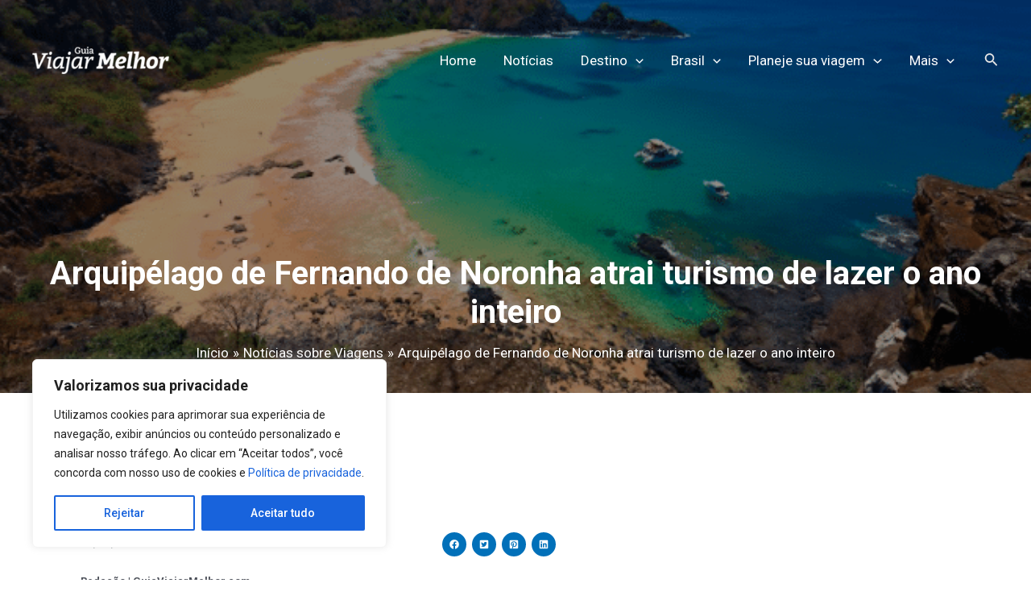

--- FILE ---
content_type: text/html; charset=utf-8
request_url: https://www.google.com/recaptcha/api2/aframe
body_size: 258
content:
<!DOCTYPE HTML><html><head><meta http-equiv="content-type" content="text/html; charset=UTF-8"></head><body><script nonce="Moyd25bZChnOVsQzeXEHTA">/** Anti-fraud and anti-abuse applications only. See google.com/recaptcha */ try{var clients={'sodar':'https://pagead2.googlesyndication.com/pagead/sodar?'};window.addEventListener("message",function(a){try{if(a.source===window.parent){var b=JSON.parse(a.data);var c=clients[b['id']];if(c){var d=document.createElement('img');d.src=c+b['params']+'&rc='+(localStorage.getItem("rc::a")?sessionStorage.getItem("rc::b"):"");window.document.body.appendChild(d);sessionStorage.setItem("rc::e",parseInt(sessionStorage.getItem("rc::e")||0)+1);localStorage.setItem("rc::h",'1769057895521');}}}catch(b){}});window.parent.postMessage("_grecaptcha_ready", "*");}catch(b){}</script></body></html>